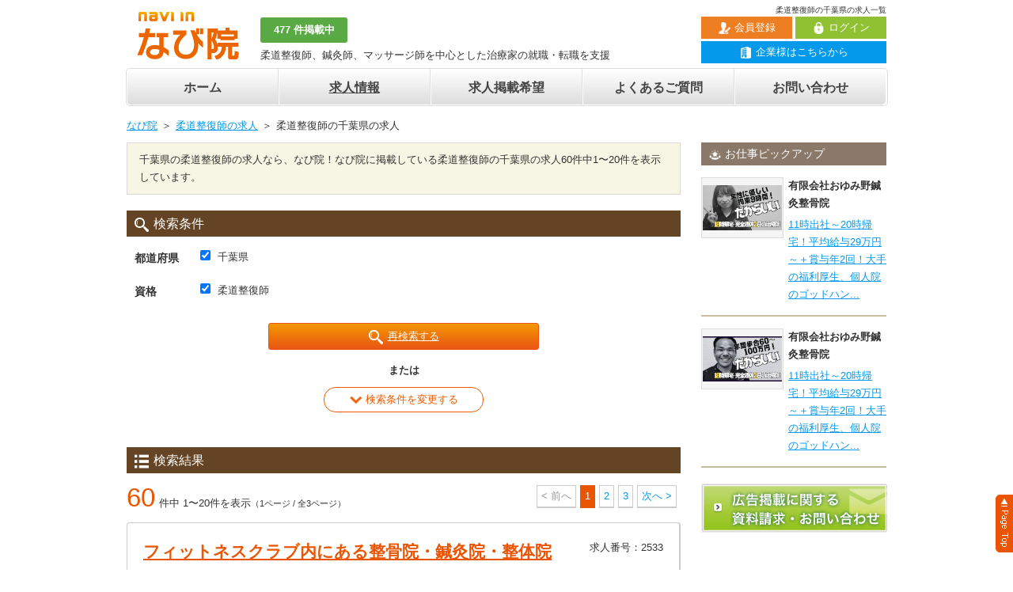

--- FILE ---
content_type: text/html; charset=UTF-8
request_url: https://navi-in.jp/job_search.php?q1=1&a12=1
body_size: 42222
content:
<!DOCTYPE html>
<html lang="ja">
<head>
<!-- Google tag (gtag.js) -->
<script async src="https://www.googletagmanager.com/gtag/js?id=G-2YV9952C8Y"></script>
<script>
  window.dataLayer = window.dataLayer || [];
  function gtag(){dataLayer.push(arguments);}
  gtag('js', new Date());

  gtag('config', 'G-2YV9952C8Y');
</script>
<meta charset="utf-8" />
<title>柔道整復師の千葉県の求人一覧｜なび院</title>
<meta name="description" content="千葉県の柔道整復師の求人なら、なび院！なび院に掲載している柔道整復師の千葉県の求人60件中1〜20件を表示しています。" />
<link rel="next" href="/job_search.php?q1=1&a12=1&pg=1"><meta property="og:title" content="柔道整復師の千葉県の求人一覧｜なび院" />
<meta property="og:type" content="website" />
<meta property="og:description" content="千葉県の柔道整復師の求人なら、なび院！なび院に掲載している柔道整復師の千葉県の求人60件中1〜20件を表示しています。" />
<meta property="og:url" content="http://navi-in.jp/job_search.php?q1=1&a12=1" />
<meta property="og:image" content="http://navi-in.jp/images2/home/topthum.jpg" />
<meta property="og:site_name" content="なび院" />
<meta property="og:email" content="info@navi-in.jp" />
<link rel="shortcut icon" href="/favicon.gif" />
<link rel="stylesheet" href="/css/common.css">
<link rel="stylesheet" href="/css/icon.css">
<link rel='stylesheet' href='css/job_search.css'>
<script src='https://ajax.googleapis.com/ajax/libs/jquery/1.11.0/jquery.min.js'></script>
<script type='text/javascript' src='/js/common.js'></script>
<meta name="google-site-verification" content="hWVDzOkx4PSJVqejg9JepX3O3e_zSslzyESTsO2PzLY" />
</head>
<body class="job_search">
<div id="header">
	<div class="container clearfix">
		<h1>柔道整復師の千葉県の求人一覧</h1>
		<div class="logo"><a href="/" title="なび院【求人】"><img src="/images/header/logo.gif" width="128" height="60" alt="なび院【求人】"></a></div>
		<div class="description">
			<p class="job_all">477 件掲載中</p>
			<p>柔道整復師、鍼灸師、マッサージ師を中心とした治療家の就職・転職を支援</p>
		</div>
		<div class="tel">
			<div class="clearfix">
					<p class="header_login_btn"><a href="/user/"><i class="icon-login icon-15"></i>ログイン</a></p>
					<p class="header_regist_btn"><a href="/user/regist.php"><i class="icon-regist icon-15"></i>会員登録</a></p>
				</div>
				<p class="header_company_login_btn"><a class="icon-building" href="/company/"><i class="icon-shop icon-15"></i>企業様はこちらから</a></p>		</div>
	</div>
</div>
<div id="globalMenu" class="container">
	<ul class="clearfix">
		<li class="home"><a href="/">ホーム</a></li><li class="job_search current"><a href="/job_search.php">求人情報</a></li><li class="regist_job"><a href="/company/regist_job.php">求人掲載希望</a></li><li class="faq"><a href="/faq/">よくあるご質問</a></li><li class="contact"><a href="/contact.php">お問い合わせ</a></li>	</ul>
</div>
<div class="container clearfix">
	<ul class="pan_list clearfix"><li><a href="/">なび院</a></li><li><a href="/job_search.php?q1=1">柔道整復師の求人</a></li><li>柔道整復師の千葉県の求人</li></ul><div id="mainColumn">
	<div class="descriptionBox">
		<p>千葉県の柔道整復師の求人なら、なび院！なび院に掲載している柔道整復師の千葉県の求人60件中1〜20件を表示しています。</p>
	</div>
	<div class="contentBlock searchBlock">
		<h2><i class="icon-search icon-18"></i>検索条件</h2>
		<form action="job_search.php" method="get" id="block_insert" class="searchForm" name="searchForm">
			<dl class="clearfix">
			<dt class="dt_area">都道府県</dt>
			<dd><ul class="clearfix"><li><input type="checkbox" name="a12" id="a12" value="1" checked="checked"> <label for="a12">千葉県</label></li></ul></dd>
		</dl><dl class="clearfix">
			<dt class="dt_license">資格</dt>
			<dd><ul class="clearfix"><li><input type="checkbox" name="q1" id="q1" value="1" checked="checked"> <label for="q1">柔道整復師</label></li></ul></dd>
		</dl><a class="basicBtn long_btn" href="#" onclick="document.searchForm.submit()"><i class="icon-search icon-18"></i>再検索する</a><p class="bld aligncenter mb10">または</p>			<p class="click"><a href="job_search_detail.php?q1=1&a12=1"><i class="icon-plus icon-15"></i>検索条件を変更する</a></p>
		</form>
	</div>
	<div class="contentBlock searchResultBlock">
		<h2><i class="icon-list icon-18"></i>検索結果</h2>
		<div class="pagerBlock clearfix"><div class="pagerBox"><p><span class="count">60</span>件中 1〜20件を表示<span class="small">（1ページ / 全3ページ）</span></p></div>
	<ul class="clearfix"><li>&lt; 前へ</li><li class="current">1</li><li><a href="/job_search.php?q1=1&a12=1&pg=1">2</a></li><li><a href="/job_search.php?q1=1&a12=1&pg=2">3</a></li><li><a href="/job_search.php?q1=1&a12=1&pg=1">次へ &gt;</a></li></div>		<div class="searchResultBox">
				<div class="searchResultHeader">
					<div class="clearfix">
						<h3><a href="job.php?job_id=2533">フィットネスクラブ内にある整骨院・鍼灸院・整体院</a></h3>
						<p class="jobId">求人番号：2533</p>
					</div>
					<ul class="categoryList clearfix"><li>整骨院（接骨院）</li><li>鍼灸整骨院</li><li>鍼灸院</li><li>整体院</li><li>リラクゼーションサロン</li></ul>
				</div>
				<div class="searchResultContents clearfix">
					<div class="photo">
						<p><a href="job.php?job_id=2533"><img src="/images/job/catch_2533.jpg?1583240675" alt="フィットネスクラブ内にある整骨院・鍼灸院・整体院" height="135"></a></p>
					</div>
					<div class="infoArea">
						<dl class="clearfix">
							<dt>店舗名</dt>
							<dd>あいらぼ鍼灸整骨院　都賀</dd>
						</dl>
						<dl class="clearfix">
							<dt>勤務地</dt>
							<dd>千葉県千葉市若葉区都賀3-11-1</dd>
						</dl>
						<dl class="clearfix">
					<dt>最寄り駅</dt>
					<dd>JR都賀駅から徒歩3分</dd>
				</dl><ul class="pointList clearfix"><li>未経験者歓迎</li><li>学生さん歓迎</li><li>鍼灸治療あり</li><li>外傷が診られる</li><li>週休二日制度導入</li><li>交通費別途支給</li></ul><ul class="licenseList clearfix"><li>柔道整復師</li><li>マッサージ師(あマ師)</li><li>鍼灸師</li><li>国資学生</li></ul>
					</div>
				</div>
				<p><a href="job.php?job_id=2533" class="detailBtn"><i class="icon-right-arrow icon-18"></i>詳細を見る</a></p>
			</div><div class="searchResultBox">
				<div class="searchResultHeader">
					<div class="clearfix">
						<h3><a href="job.php?job_id=3674">自費率99%超！治療平均単価7000円！手技×鍼灸×物療を組み合わせたハイブリッド治療院！</a></h3>
						<p class="jobId">求人番号：3674</p>
					</div>
					<ul class="categoryList clearfix"><li>鍼灸整骨院</li></ul>
				</div>
				<div class="searchResultContents clearfix">
					<div class="photo">
						<p><a href="job.php?job_id=3674"><img src="/images/job/catch_3674.jpg?1703248569" alt="自費率99%超！治療平均単価7000円！手技×鍼灸×物療を組み合わせたハイブリッド治療院！" height="135"></a></p>
					</div>
					<div class="infoArea">
						<dl class="clearfix">
							<dt>店舗名</dt>
							<dd>ミライエ鍼灸整骨院</dd>
						</dl>
						<dl class="clearfix">
							<dt>勤務地</dt>
							<dd>千葉県船橋市東船橋３丁目１−５ オアーゼ東船橋 001-A</dd>
						</dl>
						<ul class="pointList clearfix"><li>未経験者歓迎</li><li>交通費別途支給</li><li>学生さん歓迎</li><li>社会保険完備</li><li>鍼灸治療あり</li><li>カイロ治療あり</li><li>美容系メニューあり</li><li>週休二日制度導入</li><li>月7日シフト制</li><li>月8日シフト制</li><li>月9日シフト制</li></ul><ul class="licenseList clearfix"><li>柔道整復師</li><li>マッサージ師(あマ師)</li><li>鍼灸師</li></ul>
					</div>
				</div>
				<p><a href="job.php?job_id=3674" class="detailBtn"><i class="icon-right-arrow icon-18"></i>詳細を見る</a></p>
			</div><div class="searchResultBox">
				<div class="searchResultHeader">
					<div class="clearfix">
						<h3><a href="job.php?job_id=3654">【新店舗メンバー募集】給与250,000〜270,000円！年間休日115日！なんとなくの治療はしません！根本から症状を取り除く整骨院です！</a></h3>
						<p class="jobId">求人番号：3654</p>
					</div>
					<ul class="categoryList clearfix"><li>整骨院（接骨院）</li></ul>
				</div>
				<div class="searchResultContents clearfix">
					<div class="photo">
						<p><a href="job.php?job_id=3654"><img src="/images/job/catch_3654.jpg?1695008524" alt="【新店舗メンバー募集】給与250,000〜270,000円！年間休日115日！なんとなくの治療はしません！根本から症状を取り除く整骨院です！" height="135"></a></p>
					</div>
					<div class="infoArea">
						<dl class="clearfix">
							<dt>店舗名</dt>
							<dd>ちはら台もりまち整骨院</dd>
						</dl>
						<dl class="clearfix">
							<dt>勤務地</dt>
							<dd>千葉県市原市ちはら台南２丁目３２−２ もりまちモール内</dd>
						</dl>
						<dl class="clearfix">
					<dt>最寄り駅</dt>
					<dd> 京成千原線 ちはら台駅から車で５分</dd>
				</dl><ul class="pointList clearfix"><li>未経験者歓迎</li><li>交通費別途支給</li><li>社会保険完備</li><li>カイロ治療あり</li><li>週休二日制度導入</li><li>管理柔道整復師募集</li><li>完全週休2日</li><li>勉強会あり（業務時間内）</li></ul><ul class="licenseList clearfix"><li>柔道整復師</li><li>マッサージ師(あマ師)</li><li>鍼灸師</li><li>整体師</li><li>国資学生</li></ul>
					</div>
				</div>
				<p><a href="job.php?job_id=3654" class="detailBtn"><i class="icon-right-arrow icon-18"></i>詳細を見る</a></p>
			</div><div class="searchResultBox">
				<div class="searchResultHeader">
					<div class="clearfix">
						<h3><a href="job.php?job_id=3635">給与240,000円〜！年間休日120日！自費率80%！効果を提供できる治療家になりませんか？</a></h3>
						<p class="jobId">求人番号：3635</p>
					</div>
					<ul class="categoryList clearfix"><li>整骨院（接骨院）</li><li>鍼灸整骨院</li></ul>
				</div>
				<div class="searchResultContents clearfix">
					<div class="photo">
						<p><a href="job.php?job_id=3635"><img src="/images/job/catch_3635.jpg?1689412312" alt="給与240,000円〜！年間休日120日！自費率80%！効果を提供できる治療家になりませんか？" width="180" style="margin: 7.5px 0"></a></p>
					</div>
					<div class="infoArea">
						<dl class="clearfix">
							<dt>店舗名</dt>
							<dd>はぐみの杜整骨院｜八千代緑が丘本院</dd>
						</dl>
						<dl class="clearfix">
							<dt>勤務地</dt>
							<dd>千葉県八千代市緑が丘 西2−１−１ コリーヌリーブル緑ヶ丘101</dd>
						</dl>
						<dl class="clearfix">
					<dt>最寄り駅</dt>
					<dd>八千代緑が丘駅から徒歩3分</dd>
				</dl><ul class="pointList clearfix"><li>未経験者歓迎</li><li>交通費別途支給</li><li>社会保険完備</li><li>鍼灸治療あり</li><li>週休二日制度導入</li><li>管理柔道整復師募集</li><li>完全週休2日</li><li>勉強会あり（業務時間内）</li></ul><ul class="licenseList clearfix"><li>柔道整復師</li><li>マッサージ師(あマ師)</li><li>鍼灸師</li></ul>
					</div>
				</div>
				<p><a href="job.php?job_id=3635" class="detailBtn"><i class="icon-right-arrow icon-18"></i>詳細を見る</a></p>
			</div><div class="searchResultBox">
				<div class="searchResultHeader">
					<div class="clearfix">
						<h3><a href="job.php?job_id=3626">給与250,000〜！完全週休2日制！充実した研修制度で安心して働ける職場です！</a></h3>
						<p class="jobId">求人番号：3626</p>
					</div>
					<ul class="categoryList clearfix"><li>鍼灸整骨院</li></ul>
				</div>
				<div class="searchResultContents clearfix">
					<div class="photo">
						<p><a href="job.php?job_id=3626"><img src="/images/job/catch_3626.jpg?1688044742" alt="給与250,000〜！完全週休2日制！充実した研修制度で安心して働ける職場です！" width="180" style="margin: 0.084269662921344px 0"></a></p>
					</div>
					<div class="infoArea">
						<dl class="clearfix">
							<dt>店舗名</dt>
							<dd>もみの木鍼灸接骨院</dd>
						</dl>
						<dl class="clearfix">
							<dt>勤務地</dt>
							<dd>千葉県千葉県船橋市宮本８丁目４０−１</dd>
						</dl>
						<dl class="clearfix">
					<dt>最寄り駅</dt>
					<dd>京成本線 船橋競馬場駅から徒歩で0分</dd>
				</dl><ul class="pointList clearfix"><li>未経験者歓迎</li><li>交通費別途支給</li><li>社会保険完備</li><li>鍼灸治療あり</li><li>管理柔道整復師募集</li><li>完全週休2日</li></ul><ul class="licenseList clearfix"><li>柔道整復師</li><li>鍼灸師</li><li>国資学生</li></ul>
					</div>
				</div>
				<p><a href="job.php?job_id=3626" class="detailBtn"><i class="icon-right-arrow icon-18"></i>詳細を見る</a></p>
			</div><div class="searchResultBox">
				<div class="searchResultHeader">
					<div class="clearfix">
						<h3><a href="job.php?job_id=3619">【千葉県習志野市】給与25万円〜！スポーツ障害多数！スタッフさんのやりたいことを応援する個人院です！</a></h3>
						<p class="jobId">求人番号：3619</p>
					</div>
					<ul class="categoryList clearfix"><li>整骨院（接骨院）</li><li>鍼灸整骨院</li></ul>
				</div>
				<div class="searchResultContents clearfix">
					<div class="photo">
						<p><a href="job.php?job_id=3619"><img src="/images/job/catch_3619.jpg?1680661999" alt="【千葉県習志野市】給与25万円〜！スポーツ障害多数！スタッフさんのやりたいことを応援する個人院です！" width="180" style="margin: 16.938202247191px 0"></a></p>
					</div>
					<div class="infoArea">
						<dl class="clearfix">
							<dt>店舗名</dt>
							<dd>Jinzi presents 優良治療院</dd>
						</dl>
						<dl class="clearfix">
							<dt>勤務地</dt>
							<dd>千葉県習志野市</dd>
						</dl>
						<ul class="pointList clearfix"><li>未経験者歓迎</li><li>交通費別途支給</li><li>社会保険完備</li><li>外傷が診られる</li><li>鍼灸治療あり</li><li>週休二日制度導入</li></ul><ul class="licenseList clearfix"><li>柔道整復師</li><li>マッサージ師(あマ師)</li><li>鍼灸師</li><li>国資学生</li></ul>
					</div>
				</div>
				<p><a href="job.php?job_id=3619" class="detailBtn"><i class="icon-right-arrow icon-18"></i>詳細を見る</a></p>
			</div><div class="searchResultBox">
				<div class="searchResultHeader">
					<div class="clearfix">
						<h3><a href="job.php?job_id=3616">【千葉県市川市】給与25万円〜 歩合制あり！治療×運動療法を取り入れる完全自費院です。</a></h3>
						<p class="jobId">求人番号：3616</p>
					</div>
					<ul class="categoryList clearfix"><li>整骨院（接骨院）</li></ul>
				</div>
				<div class="searchResultContents clearfix">
					<div class="photo">
						<p><a href="job.php?job_id=3616"><img src="/images/job/catch_3616.jpg?1680595737" alt="【千葉県市川市】給与25万円〜 歩合制あり！治療×運動療法を取り入れる完全自費院です。" width="180" style="margin: 16.938202247191px 0"></a></p>
					</div>
					<div class="infoArea">
						<dl class="clearfix">
							<dt>店舗名</dt>
							<dd>Jinzi presents 優良治療院</dd>
						</dl>
						<dl class="clearfix">
							<dt>勤務地</dt>
							<dd>千葉県市川市</dd>
						</dl>
						<ul class="pointList clearfix"><li>未経験者歓迎</li><li>交通費別途支給</li><li>社会保険完備</li><li>週休二日制度導入</li></ul><ul class="licenseList clearfix"><li>柔道整復師</li><li>整体師</li></ul>
					</div>
				</div>
				<p><a href="job.php?job_id=3616" class="detailBtn"><i class="icon-right-arrow icon-18"></i>詳細を見る</a></p>
			</div><div class="searchResultBox">
				<div class="searchResultHeader">
					<div class="clearfix">
						<h3><a href="job.php?job_id=3597">【千葉県浦安市】給与28万円〜！全店舗エコー導入！鍼年間消費量100万本！DCの先生からカイロの直接指導が受けられる治療院</a></h3>
						<p class="jobId">求人番号：3597</p>
					</div>
					<ul class="categoryList clearfix"><li>整骨院（接骨院）</li><li>鍼灸整骨院</li></ul>
				</div>
				<div class="searchResultContents clearfix">
					<div class="photo">
						<p><a href="job.php?job_id=3597"><img src="/images/job/catch_3597.jpg?1672063113" alt="【千葉県浦安市】給与28万円〜！全店舗エコー導入！鍼年間消費量100万本！DCの先生からカイロの直接指導が受けられる治療院" width="180" style="margin: 16.938202247191px 0"></a></p>
					</div>
					<div class="infoArea">
						<dl class="clearfix">
							<dt>店舗名</dt>
							<dd>Jinzi presents 優良治療院</dd>
						</dl>
						<dl class="clearfix">
							<dt>勤務地</dt>
							<dd>千葉県浦安市</dd>
						</dl>
						<ul class="pointList clearfix"><li>未経験者歓迎</li><li>交通費別途支給</li><li>社会保険完備</li><li>鍼灸治療あり</li><li>カイロ治療あり</li><li>週休二日制度導入</li></ul><ul class="licenseList clearfix"><li>柔道整復師</li><li>マッサージ師(あマ師)</li><li>鍼灸師</li></ul>
					</div>
				</div>
				<p><a href="job.php?job_id=3597" class="detailBtn"><i class="icon-right-arrow icon-18"></i>詳細を見る</a></p>
			</div><div class="searchResultBox">
				<div class="searchResultHeader">
					<div class="clearfix">
						<h3><a href="job.php?job_id=3594">【千葉県船橋市】管理者候補募集！給与30万円以上可能！週休2日以上可能！今まで学んできた技術を思う存分発揮できる環境です！</a></h3>
						<p class="jobId">求人番号：3594</p>
					</div>
					<ul class="categoryList clearfix"><li>整骨院（接骨院）</li><li>鍼灸整骨院</li></ul>
				</div>
				<div class="searchResultContents clearfix">
					<div class="photo">
						<p><a href="job.php?job_id=3594"><img src="/images/job/catch_3594.jpg?1670645366" alt="【千葉県船橋市】管理者候補募集！給与30万円以上可能！週休2日以上可能！今まで学んできた技術を思う存分発揮できる環境です！" width="180" style="margin: 16.938202247191px 0"></a></p>
					</div>
					<div class="infoArea">
						<dl class="clearfix">
							<dt>店舗名</dt>
							<dd>Jinzi presents 優良治療院</dd>
						</dl>
						<dl class="clearfix">
							<dt>勤務地</dt>
							<dd>千葉県船橋市</dd>
						</dl>
						<ul class="pointList clearfix"><li>交通費別途支給</li><li>社会保険完備</li><li>給与30万円以上</li><li>外傷が診られる</li><li>カイロ治療あり</li><li>美容系メニューあり</li><li>週休二日制度導入</li><li>管理柔道整復師募集</li></ul><ul class="licenseList clearfix"><li>柔道整復師</li></ul>
					</div>
				</div>
				<p><a href="job.php?job_id=3594" class="detailBtn"><i class="icon-right-arrow icon-18"></i>詳細を見る</a></p>
			</div><div class="searchResultBox">
				<div class="searchResultHeader">
					<div class="clearfix">
						<h3><a href="job.php?job_id=3542">給与21万円〜24万円！柔道整復師が整復に携われ、治療計画も立てられる柔整師中心の整形外科</a></h3>
						<p class="jobId">求人番号：3542</p>
					</div>
					<ul class="categoryList clearfix"><li>整形外科・病院</li></ul>
				</div>
				<div class="searchResultContents clearfix">
					<div class="photo">
						<p><a href="job.php?job_id=3542"><img src="/images/job/catch_3542.jpg?1660306584" alt="給与21万円〜24万円！柔道整復師が整復に携われ、治療計画も立てられる柔整師中心の整形外科" width="180" style="margin: 16.938202247191px 0"></a></p>
					</div>
					<div class="infoArea">
						<dl class="clearfix">
							<dt>店舗名</dt>
							<dd>Jinzi presents 優良治療院</dd>
						</dl>
						<dl class="clearfix">
							<dt>勤務地</dt>
							<dd>千葉県柏市</dd>
						</dl>
						<ul class="pointList clearfix"><li>未経験者歓迎</li><li>交通費別途支給</li><li>学生さん歓迎</li><li>社会保険完備</li><li>外傷が診られる</li><li>週休二日制度導入</li></ul><ul class="licenseList clearfix"><li>柔道整復師</li></ul>
					</div>
				</div>
				<p><a href="job.php?job_id=3542" class="detailBtn"><i class="icon-right-arrow icon-18"></i>詳細を見る</a></p>
			</div><div class="searchResultBox">
				<div class="searchResultHeader">
					<div class="clearfix">
						<h3><a href="job.php?job_id=3535">初任給25万円・個人インセンティブ・賞与年2回・完全週休2日制！その他手当多数！技術を学べるのは当たり前、その上で結果の出る考え方を学べる治療院</a></h3>
						<p class="jobId">求人番号：3535</p>
					</div>
					<ul class="categoryList clearfix"><li>整骨院（接骨院）</li></ul>
				</div>
				<div class="searchResultContents clearfix">
					<div class="photo">
						<p><a href="job.php?job_id=3535"><img src="/images/job/catch_3535.jpg?1657599554" alt="初任給25万円・個人インセンティブ・賞与年2回・完全週休2日制！その他手当多数！技術を学べるのは当たり前、その上で結果の出る考え方を学べる治療院" width="180" style="margin: 16.938202247191px 0"></a></p>
					</div>
					<div class="infoArea">
						<dl class="clearfix">
							<dt>店舗名</dt>
							<dd>Jinzi presents 優良治療院</dd>
						</dl>
						<dl class="clearfix">
							<dt>勤務地</dt>
							<dd>千葉県船橋市</dd>
						</dl>
						<ul class="pointList clearfix"><li>未経験者歓迎</li><li>交通費別途支給</li><li>学生さん歓迎</li><li>社会保険完備</li><li>外傷が診られる</li><li>鍼灸治療あり</li><li>週休二日制度導入</li></ul><ul class="licenseList clearfix"><li>柔道整復師</li><li>鍼灸師</li></ul>
					</div>
				</div>
				<p><a href="job.php?job_id=3535" class="detailBtn"><i class="icon-right-arrow icon-18"></i>詳細を見る</a></p>
			</div><div class="searchResultBox">
				<div class="searchResultHeader">
					<div class="clearfix">
						<h3><a href="job.php?job_id=3530">初任給27万円〜！外傷治療と美容鍼に特化した治療院</a></h3>
						<p class="jobId">求人番号：3530</p>
					</div>
					<ul class="categoryList clearfix"><li>整骨院（接骨院）</li><li>鍼灸整骨院</li></ul>
				</div>
				<div class="searchResultContents clearfix">
					<div class="photo">
						<p><a href="job.php?job_id=3530"><img src="/images/job/catch_3530.jpg?1657158608" alt="初任給27万円〜！外傷治療と美容鍼に特化した治療院" width="180" style="margin: 16.938202247191px 0"></a></p>
					</div>
					<div class="infoArea">
						<dl class="clearfix">
							<dt>店舗名</dt>
							<dd>Jinzi presents 優良治療院</dd>
						</dl>
						<dl class="clearfix">
							<dt>勤務地</dt>
							<dd>千葉県千葉市</dd>
						</dl>
						<ul class="pointList clearfix"><li>交通費別途支給</li><li>社会保険完備</li><li>外傷が診られる</li><li>鍼灸治療あり</li><li>美容系メニューあり</li></ul><ul class="licenseList clearfix"><li>柔道整復師</li><li>鍼灸師</li></ul>
					</div>
				</div>
				<p><a href="job.php?job_id=3530" class="detailBtn"><i class="icon-right-arrow icon-18"></i>詳細を見る</a></p>
			</div><div class="searchResultBox">
				<div class="searchResultHeader">
					<div class="clearfix">
						<h3><a href="job.php?job_id=3531">初任給27万円〜！外傷患者月25人来院！鍼灸治療特化型治療院</a></h3>
						<p class="jobId">求人番号：3531</p>
					</div>
					<ul class="categoryList clearfix"><li>整骨院（接骨院）</li><li>鍼灸整骨院</li></ul>
				</div>
				<div class="searchResultContents clearfix">
					<div class="photo">
						<p><a href="job.php?job_id=3531"><img src="/images/job/catch_3531.jpg?1657250266" alt="初任給27万円〜！外傷患者月25人来院！鍼灸治療特化型治療院" width="180" style="margin: 16.938202247191px 0"></a></p>
					</div>
					<div class="infoArea">
						<dl class="clearfix">
							<dt>店舗名</dt>
							<dd>Jinzi presents 優良治療院</dd>
						</dl>
						<dl class="clearfix">
							<dt>勤務地</dt>
							<dd>千葉県習志野市</dd>
						</dl>
						<ul class="pointList clearfix"><li>未経験者歓迎</li><li>交通費別途支給</li><li>社会保険完備</li><li>外傷が診られる</li><li>鍼灸治療あり</li><li>美容系メニューあり</li></ul><ul class="licenseList clearfix"><li>柔道整復師</li><li>鍼灸師</li></ul>
					</div>
				</div>
				<p><a href="job.php?job_id=3531" class="detailBtn"><i class="icon-right-arrow icon-18"></i>詳細を見る</a></p>
			</div><div class="searchResultBox">
				<div class="searchResultHeader">
					<div class="clearfix">
						<h3><a href="job.php?job_id=3532">初任給27万円〜！手技に徹底した治療院</a></h3>
						<p class="jobId">求人番号：3532</p>
					</div>
					<ul class="categoryList clearfix"><li>整骨院（接骨院）</li><li>鍼灸整骨院</li></ul>
				</div>
				<div class="searchResultContents clearfix">
					<div class="photo">
						<p><a href="job.php?job_id=3532"><img src="/images/job/catch_3532.jpg?1657283004" alt="初任給27万円〜！手技に徹底した治療院" width="180" style="margin: 16.938202247191px 0"></a></p>
					</div>
					<div class="infoArea">
						<dl class="clearfix">
							<dt>店舗名</dt>
							<dd>Jinzi presents 優良治療院</dd>
						</dl>
						<dl class="clearfix">
							<dt>勤務地</dt>
							<dd>千葉県千葉市</dd>
						</dl>
						<ul class="pointList clearfix"><li>未経験者歓迎</li><li>交通費別途支給</li><li>社会保険完備</li><li>外傷が診られる</li><li>鍼灸治療あり</li><li>美容系メニューあり</li></ul><ul class="licenseList clearfix"><li>柔道整復師</li><li>鍼灸師</li></ul>
					</div>
				</div>
				<p><a href="job.php?job_id=3532" class="detailBtn"><i class="icon-right-arrow icon-18"></i>詳細を見る</a></p>
			</div><div class="searchResultBox">
				<div class="searchResultHeader">
					<div class="clearfix">
						<h3><a href="job.php?job_id=3533">初任給27万円〜！幅広い鍼灸治療が学べる治療院</a></h3>
						<p class="jobId">求人番号：3533</p>
					</div>
					<ul class="categoryList clearfix"><li>整骨院（接骨院）</li><li>鍼灸整骨院</li></ul>
				</div>
				<div class="searchResultContents clearfix">
					<div class="photo">
						<p><a href="job.php?job_id=3533"><img src="/images/job/catch_3533.jpg?1657285178" alt="初任給27万円〜！幅広い鍼灸治療が学べる治療院" width="180" style="margin: 16.938202247191px 0"></a></p>
					</div>
					<div class="infoArea">
						<dl class="clearfix">
							<dt>店舗名</dt>
							<dd>Jinzi presents 優良治療院</dd>
						</dl>
						<dl class="clearfix">
							<dt>勤務地</dt>
							<dd>千葉県千葉市</dd>
						</dl>
						<ul class="pointList clearfix"><li>未経験者歓迎</li><li>交通費別途支給</li><li>社会保険完備</li><li>外傷が診られる</li><li>鍼灸治療あり</li><li>美容系メニューあり</li></ul><ul class="licenseList clearfix"><li>柔道整復師</li><li>鍼灸師</li></ul>
					</div>
				</div>
				<p><a href="job.php?job_id=3533" class="detailBtn"><i class="icon-right-arrow icon-18"></i>詳細を見る</a></p>
			</div><div class="searchResultBox">
				<div class="searchResultHeader">
					<div class="clearfix">
						<h3><a href="job.php?job_id=3534">初任給27万円〜！骨盤矯正とチューブトレーニングを組み合わせた即効性の高い治療が学べる治療院</a></h3>
						<p class="jobId">求人番号：3534</p>
					</div>
					<ul class="categoryList clearfix"><li>整骨院（接骨院）</li><li>鍼灸整骨院</li></ul>
				</div>
				<div class="searchResultContents clearfix">
					<div class="photo">
						<p><a href="job.php?job_id=3534"><img src="/images/job/catch_3534.jpg?1657288958" alt="初任給27万円〜！骨盤矯正とチューブトレーニングを組み合わせた即効性の高い治療が学べる治療院" width="180" style="margin: 16.938202247191px 0"></a></p>
					</div>
					<div class="infoArea">
						<dl class="clearfix">
							<dt>店舗名</dt>
							<dd>Jinzi presents 優良治療院</dd>
						</dl>
						<dl class="clearfix">
							<dt>勤務地</dt>
							<dd>千葉県千葉市</dd>
						</dl>
						<ul class="pointList clearfix"><li>未経験者歓迎</li><li>交通費別途支給</li><li>社会保険完備</li><li>外傷が診られる</li><li>鍼灸治療あり</li><li>美容系メニューあり</li></ul><ul class="licenseList clearfix"><li>柔道整復師</li><li>鍼灸師</li></ul>
					</div>
				</div>
				<p><a href="job.php?job_id=3534" class="detailBtn"><i class="icon-right-arrow icon-18"></i>詳細を見る</a></p>
			</div><div class="searchResultBox">
				<div class="searchResultHeader">
					<div class="clearfix">
						<h3><a href="job.php?job_id=3529">初任給27万円〜！週休2,5休！夏季休暇・年末年始7日休み！急性外傷に即効性の高いアプローチが学べるの整骨院</a></h3>
						<p class="jobId">求人番号：3529</p>
					</div>
					<ul class="categoryList clearfix"><li>整骨院（接骨院）</li><li>鍼灸整骨院</li></ul>
				</div>
				<div class="searchResultContents clearfix">
					<div class="photo">
						<p><a href="job.php?job_id=3529"><img src="/images/job/catch_3529.jpg?1657113149" alt="初任給27万円〜！週休2,5休！夏季休暇・年末年始7日休み！急性外傷に即効性の高いアプローチが学べるの整骨院" width="180" style="margin: 16.938202247191px 0"></a></p>
					</div>
					<div class="infoArea">
						<dl class="clearfix">
							<dt>店舗名</dt>
							<dd>Jinzi presents 優良治療院</dd>
						</dl>
						<dl class="clearfix">
							<dt>勤務地</dt>
							<dd>千葉県千葉市</dd>
						</dl>
						<ul class="pointList clearfix"><li>未経験者歓迎</li><li>交通費別途支給</li><li>学生さん歓迎</li><li>社会保険完備</li><li>外傷が診られる</li><li>鍼灸治療あり</li></ul><ul class="licenseList clearfix"><li>柔道整復師</li><li>鍼灸師</li></ul>
					</div>
				</div>
				<p><a href="job.php?job_id=3529" class="detailBtn"><i class="icon-right-arrow icon-18"></i>詳細を見る</a></p>
			</div><div class="searchResultBox">
				<div class="searchResultHeader">
					<div class="clearfix">
						<h3><a href="job.php?job_id=3525">初任給25万円！全スタッフ2万円給与アップ！「私たちは治療家であって物売りではない」をコンセプトに事業展開・技術を追求する治療院！</a></h3>
						<p class="jobId">求人番号：3525</p>
					</div>
					<ul class="categoryList clearfix"><li>整骨院（接骨院）</li></ul>
				</div>
				<div class="searchResultContents clearfix">
					<div class="photo">
						<p><a href="job.php?job_id=3525"><img src="/images/job/catch_3525.jpg?1656581928" alt="初任給25万円！全スタッフ2万円給与アップ！「私たちは治療家であって物売りではない」をコンセプトに事業展開・技術を追求する治療院！" width="180" style="margin: 16.938202247191px 0"></a></p>
					</div>
					<div class="infoArea">
						<dl class="clearfix">
							<dt>店舗名</dt>
							<dd>Jinzi presents 優良治療院</dd>
						</dl>
						<dl class="clearfix">
							<dt>勤務地</dt>
							<dd>千葉県千葉市</dd>
						</dl>
						<ul class="pointList clearfix"><li>未経験者歓迎</li><li>交通費別途支給</li><li>学生さん歓迎</li><li>社会保険完備</li><li>外傷が診られる</li></ul><ul class="licenseList clearfix"><li>柔道整復師</li></ul>
					</div>
				</div>
				<p><a href="job.php?job_id=3525" class="detailBtn"><i class="icon-right-arrow icon-18"></i>詳細を見る</a></p>
			</div><div class="searchResultBox">
				<div class="searchResultHeader">
					<div class="clearfix">
						<h3><a href="job.php?job_id=3526">初任給25万円！全スタッフ2万円給与アップ！「私たちは治療家であって物売りではない」をコンセプトに事業展開・技術を追求する治療院！</a></h3>
						<p class="jobId">求人番号：3526</p>
					</div>
					<ul class="categoryList clearfix"><li>整骨院（接骨院）</li></ul>
				</div>
				<div class="searchResultContents clearfix">
					<div class="photo">
						<p><a href="job.php?job_id=3526"><img src="/images/job/catch_3526.jpg?1656681690" alt="初任給25万円！全スタッフ2万円給与アップ！「私たちは治療家であって物売りではない」をコンセプトに事業展開・技術を追求する治療院！" width="180" style="margin: 16.938202247191px 0"></a></p>
					</div>
					<div class="infoArea">
						<dl class="clearfix">
							<dt>店舗名</dt>
							<dd>Jinzi presents 優良治療院</dd>
						</dl>
						<dl class="clearfix">
							<dt>勤務地</dt>
							<dd>千葉県市原市</dd>
						</dl>
						<ul class="pointList clearfix"><li>未経験者歓迎</li><li>交通費別途支給</li><li>学生さん歓迎</li><li>社会保険完備</li><li>外傷が診られる</li></ul><ul class="licenseList clearfix"><li>柔道整復師</li></ul>
					</div>
				</div>
				<p><a href="job.php?job_id=3526" class="detailBtn"><i class="icon-right-arrow icon-18"></i>詳細を見る</a></p>
			</div><div class="searchResultBox">
				<div class="searchResultHeader">
					<div class="clearfix">
						<h3><a href="job.php?job_id=3527">初任給25万円！全スタッフ2万円給与アップ！「私たちは治療家であって物売りではない」をコンセプトに事業展開・技術を追求する治療院！</a></h3>
						<p class="jobId">求人番号：3527</p>
					</div>
					<ul class="categoryList clearfix"><li>整骨院（接骨院）</li></ul>
				</div>
				<div class="searchResultContents clearfix">
					<div class="photo">
						<p><a href="job.php?job_id=3527"><img src="/images/job/catch_3527.jpg?1656682482" alt="初任給25万円！全スタッフ2万円給与アップ！「私たちは治療家であって物売りではない」をコンセプトに事業展開・技術を追求する治療院！" width="180" style="margin: 16.938202247191px 0"></a></p>
					</div>
					<div class="infoArea">
						<dl class="clearfix">
							<dt>店舗名</dt>
							<dd>Jinzi presents 優良治療院</dd>
						</dl>
						<dl class="clearfix">
							<dt>勤務地</dt>
							<dd>千葉県木更津市</dd>
						</dl>
						<ul class="pointList clearfix"><li>未経験者歓迎</li><li>交通費別途支給</li><li>学生さん歓迎</li><li>社会保険完備</li><li>外傷が診られる</li></ul><ul class="licenseList clearfix"><li>柔道整復師</li></ul>
					</div>
				</div>
				<p><a href="job.php?job_id=3527" class="detailBtn"><i class="icon-right-arrow icon-18"></i>詳細を見る</a></p>
			</div>		<div class="pagerBlock clearfix"><div class="pagerBox"><p><span class="count">60</span>件中 1〜20件を表示<span class="small">（1ページ / 全3ページ）</span></p></div>
	<ul class="clearfix"><li>&lt; 前へ</li><li class="current">1</li><li><a href="/job_search.php?q1=1&a12=1&pg=1">2</a></li><li><a href="/job_search.php?q1=1&a12=1&pg=2">3</a></li><li><a href="/job_search.php?q1=1&a12=1&pg=1">次へ &gt;</a></li></div>	</div>
	</div>
<div id="sideColumn">
	<div class="contentBlock">
			<h2><i class="icon-recommend icon-15"></i>お仕事ピックアップ</h2>
			<div class="entryBody"><dl class="sidePickupBox clearfix">
				<dt>
					<p class="photo"><a href="job.php?job_id=3212"><img src="/images/job/catch_3212.jpg?1763704666" alt="有限会社おゆみ野鍼灸整骨院" width="100" style="margin: 9.4101123595506px 0"></a></p>
				</dt>
				<dd>
					<h3 style="margin-bottom: 5px;">有限会社おゆみ野鍼灸整骨院</h3>
					<p><a href="job.php?job_id=3212">11時出社～20時帰宅！平均給与29万円～＋賞与年2回！大手の福利厚生、個人院のゴッドハン...</a></p>
				</dd>
			</dl><dl class="sidePickupBox clearfix">
				<dt>
					<p class="photo"><a href="job.php?job_id=3211"><img src="/images/job/catch_3211.jpg?1763704392" alt="有限会社おゆみ野鍼灸整骨院" width="100" style="margin: 9.4101123595506px 0"></a></p>
				</dt>
				<dd>
					<h3 style="margin-bottom: 5px;">有限会社おゆみ野鍼灸整骨院</h3>
					<p><a href="job.php?job_id=3211">11時出社～20時帰宅！平均給与29万円～＋賞与年2回！大手の福利厚生、個人院のゴッドハン...</a></p>
				</dd>
			</dl></div>
		</div>	<div class="contentBlock">
		<p class="bnr"><a href="/contact.php" title="採用・求人情報・広告掲載のお問い合わせ"><img src="/images/side/contact_bnr.png" width="234" height="60" alt="広告掲載に関する資料請求・お問い合わせ" /></a></p>
	</div>
</div>
</div>
<div id="linkBlock">
		<div class="container">
			<div class="linkBlock">
				<h2>市区町村で絞り込む</h2>
				<ul class="clearfix">
					<li><a href="/job_search.php?q1=1&ci=610">千葉市</a>(13)</li><li><a href="/job_search.php?q1=1&ci=617">市川市</a>(8)</li><li><a href="/job_search.php?q1=1&ci=618">船橋市</a>(11)</li><li><a href="/job_search.php?q1=1&ci=620">木更津市</a>(1)</li><li><a href="/job_search.php?q1=1&ci=621">松戸市</a>(2)</li><li><a href="/job_search.php?q1=1&ci=622">野田市</a>(2)</li><li><a href="/job_search.php?q1=1&ci=626">東金市</a>(1)</li><li><a href="/job_search.php?q1=1&ci=628">習志野市</a>(5)</li><li><a href="/job_search.php?q1=1&ci=629">柏市</a>(4)</li><li><a href="/job_search.php?q1=1&ci=631">市原市</a>(2)</li><li><a href="/job_search.php?q1=1&ci=633">八千代市</a>(2)</li><li><a href="/job_search.php?q1=1&ci=634">我孫子市</a>(1)</li><li><a href="/job_search.php?q1=1&ci=637">君津市</a>(1)</li><li><a href="/job_search.php?q1=1&ci=639">浦安市</a>(2)</li><li><a href="/job_search.php?q1=1&ci=640">四街道市</a>(2)</li><li><a href="/job_search.php?q1=1&ci=641">袖ケ浦市</a>(1)</li><li><a href="/job_search.php?q1=1&ci=643">印西市</a>(1)</li>
				</ul>
			</div>
		</div>
	</div><div id="footer">
	<div class="container">
		<div id="navi">
			<ul class="clearfix"><li><a href="/">ホーム</a></li><li>求人情報</li></ul>
		</div>
		<div id="footerBottom" class="clearfix">
			<dl class="first">
				<dt>なび院【求人】</dt>
				<dd>
					<ul><li class="home"><a href="/">ホーム</a></li><li class="job_search current"><a href="/job_search.php">求人情報</a></li></ul>
				</dd>
			</dl>
			<dl>
				<dt>サービスについて</dt>
				<dd>
					<ul><li class="faq"><a href="/faq/">よくあるご質問</a></li><li class="law"><a href="/law.html">特定商取引法表記</a></li><li class="privacy"><a href="/privacy.html">プライバシーポリシー</a></li><li class="rule"><a href="/rule.html">利用規約</a></li></ul>
				</dd>
			</dl>
			<dl>
				<dt>会社情報</dt>
				<dd>
					<ul><li class="regist_job"><a href="/company/regist_job.php">求人掲載希望</a></li><li class="contact"><a href="/contact.php">お問い合わせ</a></li><li class="overview"><a href="/overview.html">会社概要</a></li></ul>
				</dd>
			</dl>
			<dl class="last">
				<dt>なび院関連サイト</dt>
				<dd>
					<ul><li class="open"><a href="http://navi-open.jp">なび院【開業支援】</a></li><li class="print"><a href="http://print.navi-in.jp">なび院【広告】</a></li><li class="plusway"><a href="http://jinziidea.co.jp">株式会社じんじあいであ</a></li><li class="tsukuba"><a href="http://job.tsukuba.ch">つくば市 アルバイト</a></li></ul>
				</dd>
			</dl>
		</div>
	</div>
</div>
<div id="copyright">
	<p class="pagetop fixed alpha"><a href="#top" title="このページの先頭へ"><img src="/images/footer/pagetop.gif" width="24" height="77" alt="このページの先頭へ" /></a></p>
	<div class="container">
		<p>copyright <span>&copy;</span> plusway co., ltd. all rights reserved.</p>
	</div>
</div>
<noscript><div id="noScript">JavaScriptが無効な場合、一部の機能が使えない恐れがありますので、JavaScriptを有効にしてください。</div></noscript><script>
	// アコーディオン
	$(function(){
		$(".open").on("click", function() {
			index =	$(".open").index(this);
			obj = $(".open").eq(index);
			open_obj = $(".open_obj").eq(index);
			obj.show();
			open_obj.slideToggle();
			obj.toggleClass("close");
		});
	});
	// 半角自動変換
	$(function(){
		$(".numberFormat").blur(function(){
			charactersChange($(this));
		});
		charactersChange = function(ele){
			var val = ele.val();
			var han = val.replace(/[Ａ-Ｚａ-ｚ０-９]/g,function(s){return String.fromCharCode(s.charCodeAt(0)-0xFEE0)});
			if(val.match(/[Ａ-Ｚａ-ｚ０-９]/g)){
				$(ele).val(han);
			}
		}
	});
</script>
</body>
</html>

--- FILE ---
content_type: text/css
request_url: https://navi-in.jp/css/common.css
body_size: 16320
content:
@charset "UTF-8";

/* "body"
-------------------------------------------------- */
body {
    color: #333;
    margin: 0;
    padding: 0;
    font-size: 13px;
    line-height: 1.7;
    font-family:Avenir , "Open Sans" , "Helvetica Neue" , Helvetica , Arial , Verdana , Roboto , "游ゴシック" , "Yu Gothic" , "游ゴシック体" , "YuGothic" , "ヒラギノ角ゴ Pro W3" , "Hiragino Kaku Gothic Pro" , "Meiryo UI" , "メイリオ" , Meiryo , "ＭＳ Ｐゴシック" , "MS PGothic" , sans-serif;
    text-align: center;
    word-break : break-all;
}
@media print {
    body {
	color: #000;
	background: #FFF;
    }
}

/* "a" Tag
-------------------------------------------------- */
a {
    cursor: pointer;
}
a:link, a:visited {
    color: #0499EA;
    text-decoration: underline;
}
a:active, a:hover {
    color: #EA5504;
    text-decoration: none;
}
a img:hover {
    opacity: 0.6;
}

/* "div/p" Tag
-------------------------------------------------- */
div {
    margin: 0;
    padding: 0;
}
p {
    margin: 0 0 1em;
    padding: 0;
}

/* "dl/dt/dd/li/ol/ul" Tag
-------------------------------------------------- */
dl, dt, dd, li, ol, ul {
    margin: 0;
    padding: 0;
}
dl {
    margin: 0 0 1.7em;
}
dd {
    margin-left: 1em;
}
li {
    list-style: none;
}

/* "h1-h6" Tag
-------------------------------------------------- */
h1, h2, h3, h4, h5, h6 {
    margin: 0 0 1em;
    padding: 0;
    font-weight: bold;
    font-size: 100%;	/* 13px */
}

/* "hr" Tag
-------------------------------------------------- */
hr {
    margin-bottom: 25px;
}

/* "html" Tag
-------------------------------------------------- */
html {
    overflow-y: scroll;
}

/* "img" Tag
-------------------------------------------------- */
img {
    border: 0;
    vertical-align: bottom;
}

/* "em/strong" Tag
-------------------------------------------------- */
em {
    font-style: italic;
    font-weight: normal;
}
strong {
    font-style: normal;
    font-weight: bold;
}

/* "fieldset/form/label/input/select/textarea" Tag
-------------------------------------------------- */
fieldset, form, input, textarea {
    margin: 0;
    padding: 0;
}
form {
    margin: 0 0 3.4em;
}
fieldset {
    border: 0;
}
label {
    cursor: pointer;
}
input, select, textarea {
    font-size: inherit;
    font-weight: inherit;
}
select {
    font-size: 16px;
    padding: 3px;
}
input[type="text"],input[type="tel"],input[type="email"],input[type="password"],textarea {
    padding: 5px;
    margin: 5px 0;
    border: 1px solid #DDD;
}
textarea {
    resize: vertical;
    width: 90%;
}
.basicForm {
    font-size: 14px;
}

/* ==================================================
以下、ブロックごとの指定
================================================== */

/* コンテナ
-------------------------------------------------- */
.container {
    width: 960px;
    margin: 0 auto;
    text-align: left;
}

/* ヘッダー
-------------------------------------------------- */
#header {
    margin: 5px 0 5px;
}
#header p {
    margin-bottom: 0;
}
#header h1 {
    margin: 1px 0 0;
    padding: 0;
    line-height: 1.5;
    overflow: hidden;
    font-weight: normal;
    font-size: 80%;
    text-align: right;
}
#header .logo {
    padding-left: 14px;
    margin: -5px 27px 0 0;
    float: left;
}
#header .description {
    margin-top: 2px;
    float: left;
}
#header .description p.job_all {
    width: 100px;
    background: #59A944;
    border-radius: 3px;
    border: 0;
    margin-bottom: 5px;
    padding: 5px;
    font-weight: bold;
    color: #FFF;
    text-align:center;
}
#header .tel {
    margin: 1px 0 0;
    width: 234px;
    float: right;
}
.header_login_btn a {
    width: 109px;
    float: right;
    padding: 3px;
    background:#8FC132;
    text-align: center;
    display: block;
    text-decoration: none;
    color: #FFF;
}
.header_regist_btn a {
    width: 109px;
    float: left;
    padding: 3px;
    background:#ED7E21;
    text-align: center;
    display: block;
    text-decoration: none;
    color: #FFF;
}
.header_company_login_btn a {
    width: 228px;
    padding: 3px;
    background:#0499EA;
    text-align: center;
    display: block;
    text-decoration: none;
    color: #FFF;
    margin-top: 3px;
}

/* notification
-------------------------------------------------- */
.notification {
	padding: 10px;
	border-radius: 2px;
	margin-bottom: 10px;
}
.notification p:last-child {
	margin-bottom: 0;
}
.attention {
	background: #fffbcc;
	border: 1px solid #e6db55;
	color: #666452;
}
.success {
	background: #d5ffce;
	border: 1px solid #9adf8f;
	color: #556652;
}

/* グローバルメニュー
-------------------------------------------------- */
#globalMenu{
    height: 46px;
    width: 961px;
    margin-bottom: 14px;
    font-size: 16px;
    font-weight: bold;
    border-radius: 5px;
    border: 1px solid #DDD;
}
#globalMenu ul {
    margin: 0;
}
#globalMenu li {
    list-style-type: none;
    float: left;
    height: 44px;
    width: 190px;
    line-height: 46px;
    border: 1px solid #FFF;
    border-right: 1px solid #DDD;
    background: #ffffff; /* Old browsers */
    background: -moz-linear-gradient(top, #ffffff 0%, #dddddd 100%); /* FF3.6-15 */
    background: -webkit-linear-gradient(top, #ffffff 0%,#dddddd 100%); /* Chrome10-25,Safari5.1-6 */
    background: linear-gradient(to bottom, #ffffff 0%,#dddddd 100%); /* W3C, IE10+, FF16+, Chrome26+, Opera12+, Safari7+ */
    filter: progid:DXImageTransform.Microsoft.gradient( startColorstr='#ffffff', endColorstr='#dddddd',GradientType=0 ); /* IE6-9 */
    text-align:center;
}
#globalMenu li:first-child {
    border-radius: 5px 0 0 5px;
}
#globalMenu li:last-child {
    border-right: 0;
    border-radius: 0 5px 5px 0;
}
#globalMenu a {
    display: block;
    text-decoration: none;
    color: #444;
}
#globalMenu a:hover, #globalMenu .current a {
    text-decoration: underline;
}

/* パンくず
-------------------------------------------------- */
ul.pan_list {
	margin-bottom: 10px;
}
ul.pan_list li {
	float:left;
}
ul.pan_list li:after {
	content:'＞';
	margin-right: 5px;
	margin-left: 5px;
}
ul.pan_list li:last-child:after {
	content:'';
	margin-right: 0;
	margin-left: 0;
}

/* メインカラム
-------------------------------------------------- */
#mainColumn {
    width: 700px;
    float: left;
    min-height: 200px;
    margin-bottom: 50px;
}
#mainColumn h2 {
    font-weight: normal;
    background: #644424;
    padding: 3px;
    padding-left: 10px;
    font-size: 16px;
    color: #fff;
    margin-bottom: 15px;
}

/* ページャー
-------------------------------------------------- */
.pagerBox {
	float: left;
}
.pagerBlock span.count {
	color: #EA5504;
	margin-right: 5px;
	font-size: 250%;
	line-height: 1;
}
.pagerBlock ul {
	margin: 0;
	float: right;
}
.pagerBlock ul li {
	color: #999;
	margin-right: 5px;
	padding: 2px 5px;
	border: 1px solid #ccc;
	border-bottom:2px solid #ccc;
	list-style-type: none;
	float: left;
	background: #FFF;
}
.pagerBlock ul li.last {
	margin-right: 0;
}
.pagerBlock ul li.current {
	color: #FCFCFC;
	border-color: #EA5504;
	background: #EA5504;
}
.pagerBlock ul li a {
	margin: -2px -5px;
	padding: 2px 5px;
	display: block;
	text-decoration: none;
}
.pagerBlock ul.sort {
	margin-top: 10px;
	padding-top: 5px;
	border-top: 1px dotted #999;
	float: none;
}
.pagerBlock ul.sort li {
	color: #333;
	padding: 0;
	border: 0;
	display: inline;
	background: transparent;
	float: none;
}
.pagerBlock ul.sort li a {
	margin: 0;
	padding: 0;
	display: inline;
}
.pagerBlock ul.sort li a:link, .pagerBlock ul.sort li a:visited {
	text-decoration: underline;
}
.pagerBlock ul.sort li a:active, .pagerBlock ul.sort li a:hover {
	text-decoration: none;
}

/* サイドカラム
-------------------------------------------------- */
#sideColumn {
    width: 234px;
    float: right;
    margin-bottom: 50px;
}
#sideColumn h2 {
    font-weight: normal;
    background: #8A7868;
    padding: 3px;
    padding-left: 10px;
    font-size: 14px;
    color: #fff;
    margin-bottom: 10px;
}
#sideColumn .contentBlock {
    margin-bottom: 20px;
}
#sideColumn .bnr {
    margin-bottom: 15px;
    border: solid 1px #eee;
}
#sideColumn .bnr a:hover{
    opacity: 0.6;
}
#sideColumn .photo {
	width: 102px;
}

/* このページの先頭へ
-------------------------------------------------- */
#pageTop {
    font-size: 85%; /* 11px */
    margin-bottom: 16px;
}
#pageTop a {
    display: block;
}
#pageTop ul{
    margin: 0;
    width: 229px;
    float: right;
}
#pageTop ul li{
    padding-left: 11px;
    background: url(../images2/common/leftarrow.gif) no-repeat 0 6px;
    list-style-type: none;
    margin-right: 20px;
    float: left;
}
#pageTop ul li.top{
    padding-left: 10px;
    margin-right: 0;
    background: url(../images2/common/toparrow.gif) no-repeat 0 6px;
}
@media print {
    #pageTop {
	display: none;
    }
}
@media screen and (max-device-width: 480px) {
    #pageTop {
	display: none;
    }
}

/* フッター
-------------------------------------------------- */
#footer a:link, #footer a:visited {
    color: #333;
    text-decoration: underline;
}
#footer a:active, #footer a:hover {
    color: #EA5504;
    text-decoration: none;
}
#navi{
    background: url(../images/footer/footertop_bg.png) no-repeat 0 0;
}
#navi a:link, #navi a:visited {
    text-decoration: none;
}
#navi ul{
    margin: 0;
    background: url(../images/footer/navibottom.gif) no-repeat 0 100%;
    padding-left: 23px;
}
#navi li{
    line-height: 42px;
    list-style-type: none;
    float: left;
    padding: 0 21px 0 10px;
    background: url(../images/footer/naviarrow.gif) no-repeat 100% 2px;
}
#footerBottom{
    padding: 5px 0 11px;
    background: url(../images/footer/footerline.png) repeat-y 50% 0;
    border-left: 1px solid #CCC;
    border-right: 1px solid #CCC;
}
#footerBottom dl{
    margin: 0 1px 0 0;
    padding-left: 10px;
    width: 229px;
    float: left;
}
#footerBottom dl.first{
    width: 228px;
    padding-left: 11px;
}
#footerBottom dl.last{
    width: 228px;
    padding-right: 0;
    margin: 0;
}
#footerBottom dt{
    font-weight: bold;
}
#footerBottom dd {
    margin: 0;
}
#footerBottom dd ul{
    margin: 0;
}
#footerBottom dd li{
    list-style-type: none;
    padding-left: 12px;
    background: url(../images/footer/rightarrow.gif) no-repeat 0 7px;
}
#copyright{
    background: #F7F6E4 url(../images/footer/footerbottom.png) no-repeat 50% 0;
}
#copyright div.container{
    padding-top: 7px;
    text-align: center;
}
#copyright p.pagetop{
    position: fixed;
    bottom: 20px;
    right: 0;
    width: 24px;
    height: 77px;
    margin: 0;
}
#copyright div.container p {
    margin: 24px 0 0;
    padding-bottom: 76px;
    text-transform: capitalize;
}

/* ==================================================
以下、装飾の指定
================================================== */

/* 文字装飾
-------------------------------------------------- */
.red {
    color: #EA5504;
}
.bld{
    font-weight:bold;
}
.small{
    font-size:11px;
}
.big{
    font-size:21px;
}
.large{
    font-size:26px;
}
.mega {
    font-size:32px;
}
.orange {
    color: #EA5504;
}

/* 回りこみ
-------------------------------------------------- */
.right {
    float:right;
}
.left {
    float:left;
}
.alignright {
    text-align:right;
}
.alignleft {
    text-align:left;
}
.aligncenter {
    text-align:center;
}

/* 複数カラム
-------------------------------------------------- */
[class^="line-"] div,[class*=" line-"] div {
	margin-right: 2%;
	float: left;
}
[class^="line-"] div:last-child,[class*=" line-"] div:last-child {
	margin-right: 0;
}
.line-2 div {
	width: 48%;
}
.line-3 div {
	width: 32%;
}
.line-4 div {
	width: 23.5%;
}

/* width
-------------------------------------------------- */
.w10p {
    width: 10%;
}
.w20p {
    width: 20%;
}
.w30p {
    width: 30%;
}
.w40p {
    width: 40%;
}
.w50p {
    width: 50%;
}
.w60p {
    width: 60%;
}
.w70p {
    width: 70%;
}
.w80p {
    width: 80%;
}
.w90p {
    width: 90%;
}
.w100p {
    width: 100%;
}

/* height
-------------------------------------------------- */
.h100 {
    height: 100px;
}
.h200 {
    height: 200px;
}

/* margin
-------------------------------------------------- */
.mb0 {
    margin-bottom:0;
}
.mb10 {
    margin-bottom:10px;
}
.mb20 {
    margin-bottom:20px;
}

/* background
-------------------------------------------------- */
.photo {
	background: #f5f5f5;
	margin-bottom: 0;
	text-align:center;
	border: 1px solid #DCDCDC;
}
.photo p {
	margin-bottom: 0;
}
.photo img {
	background: #f5f5f5;
}

/* btn
-------------------------------------------------- */
a.basicBtn {
    padding: 5px 20px;
    display: block;
    color: #FFF;
    text-align: center;
    border-radius: 3px;
    border: 1px solid #ea5514;
    background: #f39800;
    background: url([data-uri]);
    background: -moz-linear-gradient(top,  #f39800 0%, #ea5514 100%); /* FF3.6-15 */
    background: -webkit-linear-gradient(top,  #f39800 0%,#ea5514 100%); /* Chrome10-25,Safari5.1-6 */
    background: linear-gradient(to bottom,  #f39800 0%,#ea5514 100%); /* W3C, IE10+, FF16+, Chrome26+, Opera12+, Safari7+ */
    filter: progid:DXImageTransform.Microsoft.gradient( startColorstr='#f39800', endColorstr='#ea5514',GradientType=0 ); /* IE6-8 */
    width: 300px;
    margin: 15px auto;
}
a.companypageBtn {
    padding: 3px 10px;
    display: block;
    color: #FFF;
    text-align: center;
    border-radius: 2px;
    border: 1px solid #183B50;
    background: #183B50;
    width: 120px;
    float: right;
}
a.userpageBtn {
    padding: 3px 10px;
    display: block;
    color: #FFF;
    text-align: center;
    border-radius: 2px;
    border: 1px solid #004528;
    background: #004528;
    width: 120px;
    float: right;
}
.unreadBadge {
    background: #FF0000;
    font-weight: bold;
    font-size: 18px;
    text-align:center;
    vertical-align: middle;
    width: 30px;
    height: 30px;
    display: inline-block;
    border-radius: 15px;
    border: 0;
    position: relative;
    margin-right: 5px;
}
.unreadBadge a {
    color: #FFF;
    text-decoration: none;
}
.unreadBadge:after {
	left: 95%;
	top: 50%;
	border: solid transparent;
	content: " ";
	height: 0;
	width: 0;
	position: absolute;
	pointer-events: none;
	border-color: rgba(255, 0, 0, 0);
	border-left-color: #ff0000;
	border-width: 5px;
	margin-top: -5px;
	margin-right: -3px;
}

/* table
-------------------------------------------------- */
table {
    border-spacing: 0;	
    border: 2px solid #999;
    width: 100%;
    margin: 20px auto;
}
table p {
    margin-bottom: 0;
}
th {
    padding:10px 20px;
    background:#F2F2F2;
    color:#69655c;
    width: 150px;
    text-align: right;
    border-bottom:solid 1px #CCC;
}
th.table_title {
    background: #666;
    color: #FFF;
    padding: 5px 20px;
    text-align: left;
}
form th span {
    background: #cc0000;
    color: #FFF;
    font-size: 11px;
    padding: 3px;
    margin-left: 5px;
}
td {
    padding:10px 20px;
    background:#FFF;
    border-bottom:solid 1px #CCC;
}
table li {
    margin-right: 10px;
    float: left;
    list-style: none;
}
#contactForm table ul li:last-child {
    margin-right: 0;
}

/* form
-------------------------------------------------- */
form ul {
    margin: 5px 0;
}
#notes {
    display: none;
    color: #ff0000;
}
#notes.visible {
    display: block;
}
.error {
    background: #ffcece;
    border-color: #df8f8f;
    font-size: 100%;
}

/* clearfix
-------------------------------------------------- */
.clearfix:after {
    content: ".";
    height: 0;
    clear: both;
    display: block;
    visibility: hidden;
}
.clearfix {
    display: block;
}

--- FILE ---
content_type: text/css
request_url: https://navi-in.jp/css/job_search.css
body_size: 5561
content:
@charset "UTF-8";

.descriptionBox {
	background: #F7F6E4;
	padding: 10px 15px;
	border: 1px solid #D9D9D9;
	margin-bottom: 20px;
}
.descriptionBox h2 {
	background: none !important;
	color: #555 !important;
	padding: 0 !important;
	font-weight: bold !important;
}
.descriptionBox p {
	margin-bottom: 0;
}

/* 条件から探す
================================================== */
.searchBlock dl {
    margin-bottom: 5px;
    padding-left: 10px;
}
.searchBlock dt {
    padding: 10px 0 0 15px;
    font-size: 14px;
    font-weight:bold;
    line-height: 0;
    background:url(../images/common/rightarrow_ico.gif) no-repeat 0 6px;
}
.searchBlock dt {
    padding:0;
    float: left;
    margin-top: 12px;
}
.searchBlock dt.dt_keyword {
    margin-top:17px;
}
.searchBlock dd {
    padding-left: 70px;
}
.searchBlock dd.for_text_form {
    width: 520px;
}
.searchBlock input[type="text"] {
    width: 500px;
}
.searchBlock .searchBtn {
    padding: 5px 20px;
    display: block;
    color: #FFF;
    text-align: center;
    border-radius: 3px;
    border: 1px solid #ea5514;
    background: #f39800; /* Old browsers */
    background: url([data-uri]);
    background: -moz-linear-gradient(top,  #f39800 0%, #ea5514 100%); /* FF3.6-15 */
    background: -webkit-linear-gradient(top,  #f39800 0%,#ea5514 100%); /* Chrome10-25,Safari5.1-6 */
    background: linear-gradient(to bottom,  #f39800 0%,#ea5514 100%); /* W3C, IE10+, FF16+, Chrome26+, Opera12+, Safari7+ */
    filter: progid:DXImageTransform.Microsoft.gradient( startColorstr='#f39800', endColorstr='#ea5514',GradientType=0 ); /* IE6-8 */
}
.searchBlock .click {
    border: 1px solid #ef5a00;
    border-radius: 15px;
    height: 30px;
    width: 200px;
    line-height: 30px;
    text-align: center;
    margin: 0 auto;
}
.searchBlock .click a {
    height: 30px;
    width: 200px;
    color: #ef5a00;
    text-decoration:none;
}
.searchBlock .long_btn {
    width: 300px;
    margin: 15px auto;
}
.searchBlock ul {
	margin-bottom: 15px;
}
.searchBlock li {
	width: 33%;
	float: left;
}
.searchBlock input[type="checkbox"] {
	margin-right: 5px;
}
.searchBlock li a {
	margin-right: 5px;
}
.photo {
	width: 182px;
}

/* 検索結果
-------------------------------------------------- */
.searchResultBox {
	margin-top: 0;
	border: 1px solid #ccc;
	border-right: 2px solid #ccc;
	border-bottom: 2px solid #ccc;
	padding: 20px;
	border-radius: 4px;
	margin-bottom: 20px;
}
.searchResultHeader h3 {
	width:540px;
	float: left;
	margin-bottom: 10px;
}
.searchResultHeader h3 a {
	color: #EA5504;
	font-size: 160%;
	line-height: 1.5;
}
.searchResultHeader ul {
	margin-bottom: 10px;
}
.searchResultHeader li {
	float: left;
}
.searchResultHeader li:after {
	content: '/';
	margin-left: 5px;
	margin-right: 5px;
}
.searchResultHeader li:last-child:after {
	content: '';
	margin-left: 0;
	margin-right: 0;
}
.jobId {
	float: right;
	margin-bottom: 10px;
}
.searchResultContents dl {
	margin: 0 0 5px;
	border: 1px solid #D9D9D9;
	background: #F2F2F2;
}
.searchResultContents dt {
	padding: 5px;
	text-align: right;
	float: left;
	width: 100px;
}
.searchResultContents dd {
	margin: 0 0 0 125px;
	padding: 5px 5px 5px 10px;
	background: #FCFCFC;
	text-align: justify;
}
.searchResultContents ul {
	float: left;
}
.searchResultContents ul.pointList li {
	width: 140px;
	font-size: 13px;
	padding: 2px;
	background: #F7F6E4;
	margin: 3px;
	text-align:center;
	color: #572020;
	float: left;
	border: 1px solid #D9D9D9;
}
.searchResultContents ul.licenseList li {
	width: 140px;
	font-size: 13px;
	padding: 2px;
	background: #e4f7ed;
	margin: 3px;
	text-align:center;
	color: #572020;
	float: left;
	border: 1px solid #D9D9D9;
}
.infoArea {
	width: 460px;
	float: right;
}
.searchResultContents .photo {
	float: left;
}
.detailBtn {
	width: 350px;
	height: 40px;
	background: #5EB653;
	display: block;
	margin: 10px auto;
	text-align: center;
	line-height: 40px;
	border-radius: 10px;
	font-size: 20px;
	text-decoration: none !important;
	border-bottom: solid 3px #4A8446;
	color: #fff !important;
}
.detailBtn:hover {
	opacity: 0.7;
}

/* ピックアップ
================================================== */
.sidePickupBox {
	padding-left: 0;
	margin: 15px 0;
	border-bottom: 2px solid #C8BD9C;
}
.sidePickupBox dt {
	float: left;
	margin: 0 5px 5px 0;
}
.sidePickupBox dd {
	margin-left: 110px;
}
.sidePickupBox p {
	margin-bottom: 15px;
}
.sidePickupBox h3 {
	margin-bottom: 5px;
}

/* フッターリンク集
================================================== */
#linkBlock {
	background: #e4f7ed;
	padding: 20px;
	border: 1px solid #D9D9D9;
	margin-bottom: 50px;
}
#linkBlock h2 {
	font-size: 16px;
}
#linkBlock ul li {
	float: left;
}
#linkBlock ul li:after {
	margin-left: 10px;
	margin-right: 10px;
	content: "｜";
}
#linkBlock ul li:last-child:after {
	margin-left: 0;
	margin-right: 0;
	content: "";
}
#linkBlock .linkBlock {
	margin-bottom: 30px;
}

--- FILE ---
content_type: application/javascript
request_url: https://navi-in.jp/js/common.js
body_size: 83
content:
$(function(){
    $('a[href=#]').click(function(){
        return false;
    })
});